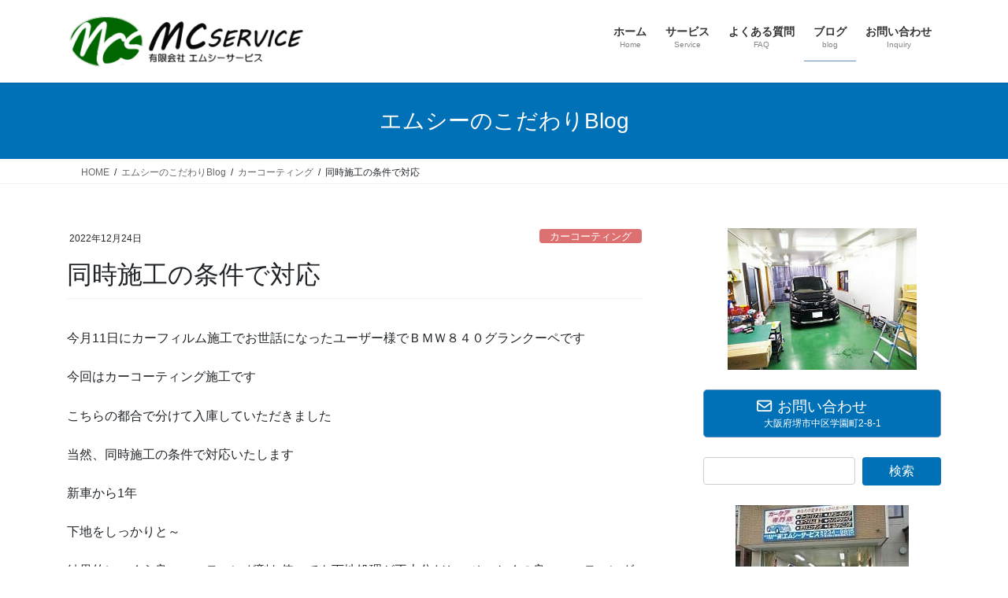

--- FILE ---
content_type: text/html; charset=UTF-8
request_url: https://www.osaka-mc.com/37601.html
body_size: 15831
content:
<!DOCTYPE html>
<html lang="ja">
<head>
<meta charset="utf-8">
<meta http-equiv="X-UA-Compatible" content="IE=edge">
<meta name="viewport" content="width=device-width, initial-scale=1">
<meta name='robots' content='index, follow, max-image-preview:large, max-snippet:-1, max-video-preview:-1' />

	<!-- This site is optimized with the Yoast SEO plugin v26.7 - https://yoast.com/wordpress/plugins/seo/ -->
	<title>同時施工の条件で対応 | 有限会社エムシーサービス</title>
	<link rel="canonical" href="https://www.osaka-mc.com/37601.html" />
	<script type="application/ld+json" class="yoast-schema-graph">{"@context":"https://schema.org","@graph":[{"@type":"Article","@id":"https://www.osaka-mc.com/37601.html#article","isPartOf":{"@id":"https://www.osaka-mc.com/37601.html"},"author":{"name":"渡辺 正美","@id":"https://www.osaka-mc.com/#/schema/person/2dc70214b78d2db98dc602f4a58ee915"},"headline":"同時施工の条件で対応","datePublished":"2022-12-24T07:02:21+00:00","dateModified":"2024-11-14T12:03:00+00:00","mainEntityOfPage":{"@id":"https://www.osaka-mc.com/37601.html"},"wordCount":2,"commentCount":0,"image":{"@id":"https://www.osaka-mc.com/37601.html#primaryimage"},"thumbnailUrl":"https://www.osaka-mc.com/wp-content/uploads/2022/12/04122402.jpg","keywords":["BMW","モデスタBC-D2"],"articleSection":["カーコーティング"],"inLanguage":"ja","potentialAction":[{"@type":"CommentAction","name":"Comment","target":["https://www.osaka-mc.com/37601.html#respond"]}]},{"@type":"WebPage","@id":"https://www.osaka-mc.com/37601.html","url":"https://www.osaka-mc.com/37601.html","name":"同時施工の条件で対応 | 有限会社エムシーサービス","isPartOf":{"@id":"https://www.osaka-mc.com/#website"},"primaryImageOfPage":{"@id":"https://www.osaka-mc.com/37601.html#primaryimage"},"image":{"@id":"https://www.osaka-mc.com/37601.html#primaryimage"},"thumbnailUrl":"https://www.osaka-mc.com/wp-content/uploads/2022/12/04122402.jpg","datePublished":"2022-12-24T07:02:21+00:00","dateModified":"2024-11-14T12:03:00+00:00","author":{"@id":"https://www.osaka-mc.com/#/schema/person/2dc70214b78d2db98dc602f4a58ee915"},"breadcrumb":{"@id":"https://www.osaka-mc.com/37601.html#breadcrumb"},"inLanguage":"ja","potentialAction":[{"@type":"ReadAction","target":["https://www.osaka-mc.com/37601.html"]}]},{"@type":"ImageObject","inLanguage":"ja","@id":"https://www.osaka-mc.com/37601.html#primaryimage","url":"https://www.osaka-mc.com/wp-content/uploads/2022/12/04122402.jpg","contentUrl":"https://www.osaka-mc.com/wp-content/uploads/2022/12/04122402.jpg","width":600,"height":337,"caption":"ガラスコーティング"},{"@type":"BreadcrumbList","@id":"https://www.osaka-mc.com/37601.html#breadcrumb","itemListElement":[{"@type":"ListItem","position":1,"name":"ホーム","item":"https://www.osaka-mc.com/"},{"@type":"ListItem","position":2,"name":"カーコーティング","item":"https://www.osaka-mc.com/category/coating"},{"@type":"ListItem","position":3,"name":"同時施工の条件で対応"}]},{"@type":"WebSite","@id":"https://www.osaka-mc.com/#website","url":"https://www.osaka-mc.com/","name":"大阪のカーケア専門店","description":"カーケア専門店","potentialAction":[{"@type":"SearchAction","target":{"@type":"EntryPoint","urlTemplate":"https://www.osaka-mc.com/?s={search_term_string}"},"query-input":{"@type":"PropertyValueSpecification","valueRequired":true,"valueName":"search_term_string"}}],"inLanguage":"ja"},{"@type":"Person","@id":"https://www.osaka-mc.com/#/schema/person/2dc70214b78d2db98dc602f4a58ee915","name":"渡辺 正美","image":{"@type":"ImageObject","inLanguage":"ja","@id":"https://www.osaka-mc.com/#/schema/person/image/","url":"https://secure.gravatar.com/avatar/3bfd5a2d59b7d4e833123d59a1c9fd6461965c91e01fd66f167fee4ea58992fe?s=96&r=g","contentUrl":"https://secure.gravatar.com/avatar/3bfd5a2d59b7d4e833123d59a1c9fd6461965c91e01fd66f167fee4ea58992fe?s=96&r=g","caption":"渡辺 正美"},"sameAs":["admin"]}]}</script>
	<!-- / Yoast SEO plugin. -->


<link rel='dns-prefetch' href='//www.googletagmanager.com' />
<meta name="description" content="今月11日にカーフィルム施工でお世話になったユーザー様でＢＭＷ８４０グランクーペです今回はカーコーティング施工ですこちらの都合で分けて入庫していただきました当然、同時施工の条件で対応いたします新車から1年下地をしっかりと～結果的にいくら良いコーティング剤を使っても下地処理が不十分だと、せっかくの良いコーティング性能も半減される事になります撥水が心地いいモデスタBC-D2で施工ピカピカですよ＾＾" /><style id='wp-img-auto-sizes-contain-inline-css' type='text/css'>
img:is([sizes=auto i],[sizes^="auto," i]){contain-intrinsic-size:3000px 1500px}
/*# sourceURL=wp-img-auto-sizes-contain-inline-css */
</style>
<link rel='preload' id='vkExUnit_common_style-css-preload' href='https://www.osaka-mc.com/wp-content/plugins/vk-all-in-one-expansion-unit/assets/css/vkExUnit_style.css?ver=9.113.0.1' as='style' onload="this.onload=null;this.rel='stylesheet'"/>
<link rel='stylesheet' id='vkExUnit_common_style-css' href='https://www.osaka-mc.com/wp-content/plugins/vk-all-in-one-expansion-unit/assets/css/vkExUnit_style.css?ver=9.113.0.1' media='print' onload="this.media='all'; this.onload=null;">
<style id='vkExUnit_common_style-inline-css' type='text/css'>
:root {--ver_page_top_button_url:url(https://www.osaka-mc.com/wp-content/plugins/vk-all-in-one-expansion-unit/assets/images/to-top-btn-icon.svg);}@font-face {font-weight: normal;font-style: normal;font-family: "vk_sns";src: url("https://www.osaka-mc.com/wp-content/plugins/vk-all-in-one-expansion-unit/inc/sns/icons/fonts/vk_sns.eot?-bq20cj");src: url("https://www.osaka-mc.com/wp-content/plugins/vk-all-in-one-expansion-unit/inc/sns/icons/fonts/vk_sns.eot?#iefix-bq20cj") format("embedded-opentype"),url("https://www.osaka-mc.com/wp-content/plugins/vk-all-in-one-expansion-unit/inc/sns/icons/fonts/vk_sns.woff?-bq20cj") format("woff"),url("https://www.osaka-mc.com/wp-content/plugins/vk-all-in-one-expansion-unit/inc/sns/icons/fonts/vk_sns.ttf?-bq20cj") format("truetype"),url("https://www.osaka-mc.com/wp-content/plugins/vk-all-in-one-expansion-unit/inc/sns/icons/fonts/vk_sns.svg?-bq20cj#vk_sns") format("svg");}
/*# sourceURL=vkExUnit_common_style-inline-css */
</style>
<style id='wp-block-library-inline-css' type='text/css'>
:root{--wp-block-synced-color:#7a00df;--wp-block-synced-color--rgb:122,0,223;--wp-bound-block-color:var(--wp-block-synced-color);--wp-editor-canvas-background:#ddd;--wp-admin-theme-color:#007cba;--wp-admin-theme-color--rgb:0,124,186;--wp-admin-theme-color-darker-10:#006ba1;--wp-admin-theme-color-darker-10--rgb:0,107,160.5;--wp-admin-theme-color-darker-20:#005a87;--wp-admin-theme-color-darker-20--rgb:0,90,135;--wp-admin-border-width-focus:2px}@media (min-resolution:192dpi){:root{--wp-admin-border-width-focus:1.5px}}.wp-element-button{cursor:pointer}:root .has-very-light-gray-background-color{background-color:#eee}:root .has-very-dark-gray-background-color{background-color:#313131}:root .has-very-light-gray-color{color:#eee}:root .has-very-dark-gray-color{color:#313131}:root .has-vivid-green-cyan-to-vivid-cyan-blue-gradient-background{background:linear-gradient(135deg,#00d084,#0693e3)}:root .has-purple-crush-gradient-background{background:linear-gradient(135deg,#34e2e4,#4721fb 50%,#ab1dfe)}:root .has-hazy-dawn-gradient-background{background:linear-gradient(135deg,#faaca8,#dad0ec)}:root .has-subdued-olive-gradient-background{background:linear-gradient(135deg,#fafae1,#67a671)}:root .has-atomic-cream-gradient-background{background:linear-gradient(135deg,#fdd79a,#004a59)}:root .has-nightshade-gradient-background{background:linear-gradient(135deg,#330968,#31cdcf)}:root .has-midnight-gradient-background{background:linear-gradient(135deg,#020381,#2874fc)}:root{--wp--preset--font-size--normal:16px;--wp--preset--font-size--huge:42px}.has-regular-font-size{font-size:1em}.has-larger-font-size{font-size:2.625em}.has-normal-font-size{font-size:var(--wp--preset--font-size--normal)}.has-huge-font-size{font-size:var(--wp--preset--font-size--huge)}.has-text-align-center{text-align:center}.has-text-align-left{text-align:left}.has-text-align-right{text-align:right}.has-fit-text{white-space:nowrap!important}#end-resizable-editor-section{display:none}.aligncenter{clear:both}.items-justified-left{justify-content:flex-start}.items-justified-center{justify-content:center}.items-justified-right{justify-content:flex-end}.items-justified-space-between{justify-content:space-between}.screen-reader-text{border:0;clip-path:inset(50%);height:1px;margin:-1px;overflow:hidden;padding:0;position:absolute;width:1px;word-wrap:normal!important}.screen-reader-text:focus{background-color:#ddd;clip-path:none;color:#444;display:block;font-size:1em;height:auto;left:5px;line-height:normal;padding:15px 23px 14px;text-decoration:none;top:5px;width:auto;z-index:100000}html :where(.has-border-color){border-style:solid}html :where([style*=border-top-color]){border-top-style:solid}html :where([style*=border-right-color]){border-right-style:solid}html :where([style*=border-bottom-color]){border-bottom-style:solid}html :where([style*=border-left-color]){border-left-style:solid}html :where([style*=border-width]){border-style:solid}html :where([style*=border-top-width]){border-top-style:solid}html :where([style*=border-right-width]){border-right-style:solid}html :where([style*=border-bottom-width]){border-bottom-style:solid}html :where([style*=border-left-width]){border-left-style:solid}html :where(img[class*=wp-image-]){height:auto;max-width:100%}:where(figure){margin:0 0 1em}html :where(.is-position-sticky){--wp-admin--admin-bar--position-offset:var(--wp-admin--admin-bar--height,0px)}@media screen and (max-width:600px){html :where(.is-position-sticky){--wp-admin--admin-bar--position-offset:0px}}

/*# sourceURL=wp-block-library-inline-css */
</style><style id='wp-block-image-inline-css' type='text/css'>
.wp-block-image>a,.wp-block-image>figure>a{display:inline-block}.wp-block-image img{box-sizing:border-box;height:auto;max-width:100%;vertical-align:bottom}@media not (prefers-reduced-motion){.wp-block-image img.hide{visibility:hidden}.wp-block-image img.show{animation:show-content-image .4s}}.wp-block-image[style*=border-radius] img,.wp-block-image[style*=border-radius]>a{border-radius:inherit}.wp-block-image.has-custom-border img{box-sizing:border-box}.wp-block-image.aligncenter{text-align:center}.wp-block-image.alignfull>a,.wp-block-image.alignwide>a{width:100%}.wp-block-image.alignfull img,.wp-block-image.alignwide img{height:auto;width:100%}.wp-block-image .aligncenter,.wp-block-image .alignleft,.wp-block-image .alignright,.wp-block-image.aligncenter,.wp-block-image.alignleft,.wp-block-image.alignright{display:table}.wp-block-image .aligncenter>figcaption,.wp-block-image .alignleft>figcaption,.wp-block-image .alignright>figcaption,.wp-block-image.aligncenter>figcaption,.wp-block-image.alignleft>figcaption,.wp-block-image.alignright>figcaption{caption-side:bottom;display:table-caption}.wp-block-image .alignleft{float:left;margin:.5em 1em .5em 0}.wp-block-image .alignright{float:right;margin:.5em 0 .5em 1em}.wp-block-image .aligncenter{margin-left:auto;margin-right:auto}.wp-block-image :where(figcaption){margin-bottom:1em;margin-top:.5em}.wp-block-image.is-style-circle-mask img{border-radius:9999px}@supports ((-webkit-mask-image:none) or (mask-image:none)) or (-webkit-mask-image:none){.wp-block-image.is-style-circle-mask img{border-radius:0;-webkit-mask-image:url('data:image/svg+xml;utf8,<svg viewBox="0 0 100 100" xmlns="http://www.w3.org/2000/svg"><circle cx="50" cy="50" r="50"/></svg>');mask-image:url('data:image/svg+xml;utf8,<svg viewBox="0 0 100 100" xmlns="http://www.w3.org/2000/svg"><circle cx="50" cy="50" r="50"/></svg>');mask-mode:alpha;-webkit-mask-position:center;mask-position:center;-webkit-mask-repeat:no-repeat;mask-repeat:no-repeat;-webkit-mask-size:contain;mask-size:contain}}:root :where(.wp-block-image.is-style-rounded img,.wp-block-image .is-style-rounded img){border-radius:9999px}.wp-block-image figure{margin:0}.wp-lightbox-container{display:flex;flex-direction:column;position:relative}.wp-lightbox-container img{cursor:zoom-in}.wp-lightbox-container img:hover+button{opacity:1}.wp-lightbox-container button{align-items:center;backdrop-filter:blur(16px) saturate(180%);background-color:#5a5a5a40;border:none;border-radius:4px;cursor:zoom-in;display:flex;height:20px;justify-content:center;opacity:0;padding:0;position:absolute;right:16px;text-align:center;top:16px;width:20px;z-index:100}@media not (prefers-reduced-motion){.wp-lightbox-container button{transition:opacity .2s ease}}.wp-lightbox-container button:focus-visible{outline:3px auto #5a5a5a40;outline:3px auto -webkit-focus-ring-color;outline-offset:3px}.wp-lightbox-container button:hover{cursor:pointer;opacity:1}.wp-lightbox-container button:focus{opacity:1}.wp-lightbox-container button:focus,.wp-lightbox-container button:hover,.wp-lightbox-container button:not(:hover):not(:active):not(.has-background){background-color:#5a5a5a40;border:none}.wp-lightbox-overlay{box-sizing:border-box;cursor:zoom-out;height:100vh;left:0;overflow:hidden;position:fixed;top:0;visibility:hidden;width:100%;z-index:100000}.wp-lightbox-overlay .close-button{align-items:center;cursor:pointer;display:flex;justify-content:center;min-height:40px;min-width:40px;padding:0;position:absolute;right:calc(env(safe-area-inset-right) + 16px);top:calc(env(safe-area-inset-top) + 16px);z-index:5000000}.wp-lightbox-overlay .close-button:focus,.wp-lightbox-overlay .close-button:hover,.wp-lightbox-overlay .close-button:not(:hover):not(:active):not(.has-background){background:none;border:none}.wp-lightbox-overlay .lightbox-image-container{height:var(--wp--lightbox-container-height);left:50%;overflow:hidden;position:absolute;top:50%;transform:translate(-50%,-50%);transform-origin:top left;width:var(--wp--lightbox-container-width);z-index:9999999999}.wp-lightbox-overlay .wp-block-image{align-items:center;box-sizing:border-box;display:flex;height:100%;justify-content:center;margin:0;position:relative;transform-origin:0 0;width:100%;z-index:3000000}.wp-lightbox-overlay .wp-block-image img{height:var(--wp--lightbox-image-height);min-height:var(--wp--lightbox-image-height);min-width:var(--wp--lightbox-image-width);width:var(--wp--lightbox-image-width)}.wp-lightbox-overlay .wp-block-image figcaption{display:none}.wp-lightbox-overlay button{background:none;border:none}.wp-lightbox-overlay .scrim{background-color:#fff;height:100%;opacity:.9;position:absolute;width:100%;z-index:2000000}.wp-lightbox-overlay.active{visibility:visible}@media not (prefers-reduced-motion){.wp-lightbox-overlay.active{animation:turn-on-visibility .25s both}.wp-lightbox-overlay.active img{animation:turn-on-visibility .35s both}.wp-lightbox-overlay.show-closing-animation:not(.active){animation:turn-off-visibility .35s both}.wp-lightbox-overlay.show-closing-animation:not(.active) img{animation:turn-off-visibility .25s both}.wp-lightbox-overlay.zoom.active{animation:none;opacity:1;visibility:visible}.wp-lightbox-overlay.zoom.active .lightbox-image-container{animation:lightbox-zoom-in .4s}.wp-lightbox-overlay.zoom.active .lightbox-image-container img{animation:none}.wp-lightbox-overlay.zoom.active .scrim{animation:turn-on-visibility .4s forwards}.wp-lightbox-overlay.zoom.show-closing-animation:not(.active){animation:none}.wp-lightbox-overlay.zoom.show-closing-animation:not(.active) .lightbox-image-container{animation:lightbox-zoom-out .4s}.wp-lightbox-overlay.zoom.show-closing-animation:not(.active) .lightbox-image-container img{animation:none}.wp-lightbox-overlay.zoom.show-closing-animation:not(.active) .scrim{animation:turn-off-visibility .4s forwards}}@keyframes show-content-image{0%{visibility:hidden}99%{visibility:hidden}to{visibility:visible}}@keyframes turn-on-visibility{0%{opacity:0}to{opacity:1}}@keyframes turn-off-visibility{0%{opacity:1;visibility:visible}99%{opacity:0;visibility:visible}to{opacity:0;visibility:hidden}}@keyframes lightbox-zoom-in{0%{transform:translate(calc((-100vw + var(--wp--lightbox-scrollbar-width))/2 + var(--wp--lightbox-initial-left-position)),calc(-50vh + var(--wp--lightbox-initial-top-position))) scale(var(--wp--lightbox-scale))}to{transform:translate(-50%,-50%) scale(1)}}@keyframes lightbox-zoom-out{0%{transform:translate(-50%,-50%) scale(1);visibility:visible}99%{visibility:visible}to{transform:translate(calc((-100vw + var(--wp--lightbox-scrollbar-width))/2 + var(--wp--lightbox-initial-left-position)),calc(-50vh + var(--wp--lightbox-initial-top-position))) scale(var(--wp--lightbox-scale));visibility:hidden}}
/*# sourceURL=https://www.osaka-mc.com/wp-includes/blocks/image/style.min.css */
</style>
<style id='global-styles-inline-css' type='text/css'>
:root{--wp--preset--aspect-ratio--square: 1;--wp--preset--aspect-ratio--4-3: 4/3;--wp--preset--aspect-ratio--3-4: 3/4;--wp--preset--aspect-ratio--3-2: 3/2;--wp--preset--aspect-ratio--2-3: 2/3;--wp--preset--aspect-ratio--16-9: 16/9;--wp--preset--aspect-ratio--9-16: 9/16;--wp--preset--color--black: #000000;--wp--preset--color--cyan-bluish-gray: #abb8c3;--wp--preset--color--white: #ffffff;--wp--preset--color--pale-pink: #f78da7;--wp--preset--color--vivid-red: #cf2e2e;--wp--preset--color--luminous-vivid-orange: #ff6900;--wp--preset--color--luminous-vivid-amber: #fcb900;--wp--preset--color--light-green-cyan: #7bdcb5;--wp--preset--color--vivid-green-cyan: #00d084;--wp--preset--color--pale-cyan-blue: #8ed1fc;--wp--preset--color--vivid-cyan-blue: #0693e3;--wp--preset--color--vivid-purple: #9b51e0;--wp--preset--gradient--vivid-cyan-blue-to-vivid-purple: linear-gradient(135deg,rgb(6,147,227) 0%,rgb(155,81,224) 100%);--wp--preset--gradient--light-green-cyan-to-vivid-green-cyan: linear-gradient(135deg,rgb(122,220,180) 0%,rgb(0,208,130) 100%);--wp--preset--gradient--luminous-vivid-amber-to-luminous-vivid-orange: linear-gradient(135deg,rgb(252,185,0) 0%,rgb(255,105,0) 100%);--wp--preset--gradient--luminous-vivid-orange-to-vivid-red: linear-gradient(135deg,rgb(255,105,0) 0%,rgb(207,46,46) 100%);--wp--preset--gradient--very-light-gray-to-cyan-bluish-gray: linear-gradient(135deg,rgb(238,238,238) 0%,rgb(169,184,195) 100%);--wp--preset--gradient--cool-to-warm-spectrum: linear-gradient(135deg,rgb(74,234,220) 0%,rgb(151,120,209) 20%,rgb(207,42,186) 40%,rgb(238,44,130) 60%,rgb(251,105,98) 80%,rgb(254,248,76) 100%);--wp--preset--gradient--blush-light-purple: linear-gradient(135deg,rgb(255,206,236) 0%,rgb(152,150,240) 100%);--wp--preset--gradient--blush-bordeaux: linear-gradient(135deg,rgb(254,205,165) 0%,rgb(254,45,45) 50%,rgb(107,0,62) 100%);--wp--preset--gradient--luminous-dusk: linear-gradient(135deg,rgb(255,203,112) 0%,rgb(199,81,192) 50%,rgb(65,88,208) 100%);--wp--preset--gradient--pale-ocean: linear-gradient(135deg,rgb(255,245,203) 0%,rgb(182,227,212) 50%,rgb(51,167,181) 100%);--wp--preset--gradient--electric-grass: linear-gradient(135deg,rgb(202,248,128) 0%,rgb(113,206,126) 100%);--wp--preset--gradient--midnight: linear-gradient(135deg,rgb(2,3,129) 0%,rgb(40,116,252) 100%);--wp--preset--font-size--small: 13px;--wp--preset--font-size--medium: 20px;--wp--preset--font-size--large: 36px;--wp--preset--font-size--x-large: 42px;--wp--preset--spacing--20: 0.44rem;--wp--preset--spacing--30: 0.67rem;--wp--preset--spacing--40: 1rem;--wp--preset--spacing--50: 1.5rem;--wp--preset--spacing--60: 2.25rem;--wp--preset--spacing--70: 3.38rem;--wp--preset--spacing--80: 5.06rem;--wp--preset--shadow--natural: 6px 6px 9px rgba(0, 0, 0, 0.2);--wp--preset--shadow--deep: 12px 12px 50px rgba(0, 0, 0, 0.4);--wp--preset--shadow--sharp: 6px 6px 0px rgba(0, 0, 0, 0.2);--wp--preset--shadow--outlined: 6px 6px 0px -3px rgb(255, 255, 255), 6px 6px rgb(0, 0, 0);--wp--preset--shadow--crisp: 6px 6px 0px rgb(0, 0, 0);}:where(.is-layout-flex){gap: 0.5em;}:where(.is-layout-grid){gap: 0.5em;}body .is-layout-flex{display: flex;}.is-layout-flex{flex-wrap: wrap;align-items: center;}.is-layout-flex > :is(*, div){margin: 0;}body .is-layout-grid{display: grid;}.is-layout-grid > :is(*, div){margin: 0;}:where(.wp-block-columns.is-layout-flex){gap: 2em;}:where(.wp-block-columns.is-layout-grid){gap: 2em;}:where(.wp-block-post-template.is-layout-flex){gap: 1.25em;}:where(.wp-block-post-template.is-layout-grid){gap: 1.25em;}.has-black-color{color: var(--wp--preset--color--black) !important;}.has-cyan-bluish-gray-color{color: var(--wp--preset--color--cyan-bluish-gray) !important;}.has-white-color{color: var(--wp--preset--color--white) !important;}.has-pale-pink-color{color: var(--wp--preset--color--pale-pink) !important;}.has-vivid-red-color{color: var(--wp--preset--color--vivid-red) !important;}.has-luminous-vivid-orange-color{color: var(--wp--preset--color--luminous-vivid-orange) !important;}.has-luminous-vivid-amber-color{color: var(--wp--preset--color--luminous-vivid-amber) !important;}.has-light-green-cyan-color{color: var(--wp--preset--color--light-green-cyan) !important;}.has-vivid-green-cyan-color{color: var(--wp--preset--color--vivid-green-cyan) !important;}.has-pale-cyan-blue-color{color: var(--wp--preset--color--pale-cyan-blue) !important;}.has-vivid-cyan-blue-color{color: var(--wp--preset--color--vivid-cyan-blue) !important;}.has-vivid-purple-color{color: var(--wp--preset--color--vivid-purple) !important;}.has-black-background-color{background-color: var(--wp--preset--color--black) !important;}.has-cyan-bluish-gray-background-color{background-color: var(--wp--preset--color--cyan-bluish-gray) !important;}.has-white-background-color{background-color: var(--wp--preset--color--white) !important;}.has-pale-pink-background-color{background-color: var(--wp--preset--color--pale-pink) !important;}.has-vivid-red-background-color{background-color: var(--wp--preset--color--vivid-red) !important;}.has-luminous-vivid-orange-background-color{background-color: var(--wp--preset--color--luminous-vivid-orange) !important;}.has-luminous-vivid-amber-background-color{background-color: var(--wp--preset--color--luminous-vivid-amber) !important;}.has-light-green-cyan-background-color{background-color: var(--wp--preset--color--light-green-cyan) !important;}.has-vivid-green-cyan-background-color{background-color: var(--wp--preset--color--vivid-green-cyan) !important;}.has-pale-cyan-blue-background-color{background-color: var(--wp--preset--color--pale-cyan-blue) !important;}.has-vivid-cyan-blue-background-color{background-color: var(--wp--preset--color--vivid-cyan-blue) !important;}.has-vivid-purple-background-color{background-color: var(--wp--preset--color--vivid-purple) !important;}.has-black-border-color{border-color: var(--wp--preset--color--black) !important;}.has-cyan-bluish-gray-border-color{border-color: var(--wp--preset--color--cyan-bluish-gray) !important;}.has-white-border-color{border-color: var(--wp--preset--color--white) !important;}.has-pale-pink-border-color{border-color: var(--wp--preset--color--pale-pink) !important;}.has-vivid-red-border-color{border-color: var(--wp--preset--color--vivid-red) !important;}.has-luminous-vivid-orange-border-color{border-color: var(--wp--preset--color--luminous-vivid-orange) !important;}.has-luminous-vivid-amber-border-color{border-color: var(--wp--preset--color--luminous-vivid-amber) !important;}.has-light-green-cyan-border-color{border-color: var(--wp--preset--color--light-green-cyan) !important;}.has-vivid-green-cyan-border-color{border-color: var(--wp--preset--color--vivid-green-cyan) !important;}.has-pale-cyan-blue-border-color{border-color: var(--wp--preset--color--pale-cyan-blue) !important;}.has-vivid-cyan-blue-border-color{border-color: var(--wp--preset--color--vivid-cyan-blue) !important;}.has-vivid-purple-border-color{border-color: var(--wp--preset--color--vivid-purple) !important;}.has-vivid-cyan-blue-to-vivid-purple-gradient-background{background: var(--wp--preset--gradient--vivid-cyan-blue-to-vivid-purple) !important;}.has-light-green-cyan-to-vivid-green-cyan-gradient-background{background: var(--wp--preset--gradient--light-green-cyan-to-vivid-green-cyan) !important;}.has-luminous-vivid-amber-to-luminous-vivid-orange-gradient-background{background: var(--wp--preset--gradient--luminous-vivid-amber-to-luminous-vivid-orange) !important;}.has-luminous-vivid-orange-to-vivid-red-gradient-background{background: var(--wp--preset--gradient--luminous-vivid-orange-to-vivid-red) !important;}.has-very-light-gray-to-cyan-bluish-gray-gradient-background{background: var(--wp--preset--gradient--very-light-gray-to-cyan-bluish-gray) !important;}.has-cool-to-warm-spectrum-gradient-background{background: var(--wp--preset--gradient--cool-to-warm-spectrum) !important;}.has-blush-light-purple-gradient-background{background: var(--wp--preset--gradient--blush-light-purple) !important;}.has-blush-bordeaux-gradient-background{background: var(--wp--preset--gradient--blush-bordeaux) !important;}.has-luminous-dusk-gradient-background{background: var(--wp--preset--gradient--luminous-dusk) !important;}.has-pale-ocean-gradient-background{background: var(--wp--preset--gradient--pale-ocean) !important;}.has-electric-grass-gradient-background{background: var(--wp--preset--gradient--electric-grass) !important;}.has-midnight-gradient-background{background: var(--wp--preset--gradient--midnight) !important;}.has-small-font-size{font-size: var(--wp--preset--font-size--small) !important;}.has-medium-font-size{font-size: var(--wp--preset--font-size--medium) !important;}.has-large-font-size{font-size: var(--wp--preset--font-size--large) !important;}.has-x-large-font-size{font-size: var(--wp--preset--font-size--x-large) !important;}
/*# sourceURL=global-styles-inline-css */
</style>

<style id='classic-theme-styles-inline-css' type='text/css'>
/*! This file is auto-generated */
.wp-block-button__link{color:#fff;background-color:#32373c;border-radius:9999px;box-shadow:none;text-decoration:none;padding:calc(.667em + 2px) calc(1.333em + 2px);font-size:1.125em}.wp-block-file__button{background:#32373c;color:#fff;text-decoration:none}
/*# sourceURL=/wp-includes/css/classic-themes.min.css */
</style>
<link rel='preload' id='wpsm_ac-font-awesome-front-css-preload' href='https://www.osaka-mc.com/wp-content/plugins/responsive-accordion-and-collapse/css/font-awesome/css/font-awesome.min.css?ver=6.9' as='style' onload="this.onload=null;this.rel='stylesheet'"/>
<link rel='stylesheet' id='wpsm_ac-font-awesome-front-css' href='https://www.osaka-mc.com/wp-content/plugins/responsive-accordion-and-collapse/css/font-awesome/css/font-awesome.min.css?ver=6.9' media='print' onload="this.media='all'; this.onload=null;">
<link rel='preload' id='wpsm_ac_bootstrap-front-css-preload' href='https://www.osaka-mc.com/wp-content/plugins/responsive-accordion-and-collapse/css/bootstrap-front.css?ver=6.9' as='style' onload="this.onload=null;this.rel='stylesheet'"/>
<link rel='stylesheet' id='wpsm_ac_bootstrap-front-css' href='https://www.osaka-mc.com/wp-content/plugins/responsive-accordion-and-collapse/css/bootstrap-front.css?ver=6.9' media='print' onload="this.media='all'; this.onload=null;">
<link rel='preload' id='tcd-maps-css-preload' href='https://www.osaka-mc.com/wp-content/plugins/tcd-google-maps/admin.css?ver=6.9' as='style' onload="this.onload=null;this.rel='stylesheet'"/>
<link rel='stylesheet' id='tcd-maps-css' href='https://www.osaka-mc.com/wp-content/plugins/tcd-google-maps/admin.css?ver=6.9' media='print' onload="this.media='all'; this.onload=null;">
<link rel='stylesheet' id='bootstrap-4-style-css' href='https://www.osaka-mc.com/wp-content/themes/lightning/_g2/library/bootstrap-4/css/bootstrap.min.css?ver=4.5.0' type='text/css' media='all' />
<link rel='stylesheet' id='lightning-common-style-css' href='https://www.osaka-mc.com/wp-content/themes/lightning/_g2/assets/css/common.css?ver=15.33.1' type='text/css' media='all' />
<style id='lightning-common-style-inline-css' type='text/css'>
/* vk-mobile-nav */:root {--vk-mobile-nav-menu-btn-bg-src: url("https://www.osaka-mc.com/wp-content/themes/lightning/_g2/inc/vk-mobile-nav/package/images/vk-menu-btn-black.svg");--vk-mobile-nav-menu-btn-close-bg-src: url("https://www.osaka-mc.com/wp-content/themes/lightning/_g2/inc/vk-mobile-nav/package/images/vk-menu-close-black.svg");--vk-menu-acc-icon-open-black-bg-src: url("https://www.osaka-mc.com/wp-content/themes/lightning/_g2/inc/vk-mobile-nav/package/images/vk-menu-acc-icon-open-black.svg");--vk-menu-acc-icon-open-white-bg-src: url("https://www.osaka-mc.com/wp-content/themes/lightning/_g2/inc/vk-mobile-nav/package/images/vk-menu-acc-icon-open-white.svg");--vk-menu-acc-icon-close-black-bg-src: url("https://www.osaka-mc.com/wp-content/themes/lightning/_g2/inc/vk-mobile-nav/package/images/vk-menu-close-black.svg");--vk-menu-acc-icon-close-white-bg-src: url("https://www.osaka-mc.com/wp-content/themes/lightning/_g2/inc/vk-mobile-nav/package/images/vk-menu-close-white.svg");}
/*# sourceURL=lightning-common-style-inline-css */
</style>
<link rel='stylesheet' id='lightning-design-style-css' href='https://www.osaka-mc.com/wp-content/themes/lightning/_g2/design-skin/origin2/css/style.css?ver=15.33.1' type='text/css' media='all' />
<style id='lightning-design-style-inline-css' type='text/css'>
:root {--color-key:#0071b7;--wp--preset--color--vk-color-primary:#0071b7;--color-key-dark:#6391bf;}
/* ltg common custom */:root {--vk-menu-acc-btn-border-color:#333;--vk-color-primary:#0071b7;--vk-color-primary-dark:#6391bf;--vk-color-primary-vivid:#007cc9;--color-key:#0071b7;--wp--preset--color--vk-color-primary:#0071b7;--color-key-dark:#6391bf;}.veu_color_txt_key { color:#6391bf ; }.veu_color_bg_key { background-color:#6391bf ; }.veu_color_border_key { border-color:#6391bf ; }.btn-default { border-color:#0071b7;color:#0071b7;}.btn-default:focus,.btn-default:hover { border-color:#0071b7;background-color: #0071b7; }.wp-block-search__button,.btn-primary { background-color:#0071b7;border-color:#6391bf; }.wp-block-search__button:focus,.wp-block-search__button:hover,.btn-primary:not(:disabled):not(.disabled):active,.btn-primary:focus,.btn-primary:hover { background-color:#6391bf;border-color:#0071b7; }.btn-outline-primary { color : #0071b7 ; border-color:#0071b7; }.btn-outline-primary:not(:disabled):not(.disabled):active,.btn-outline-primary:focus,.btn-outline-primary:hover { color : #fff; background-color:#0071b7;border-color:#6391bf; }a { color:#0166bf; }a:hover { color:#5b8dbf; }/* sidebar child menu display */.localNav ul ul.children{ display:none; }.localNav ul li.current_page_ancestor ul.children,.localNav ul li.current_page_item ul.children,.localNav ul li.current-cat ul.children{ display:block; }/* ExUnit widget ( child page list widget and so on ) */.localNavi ul.children{ display:none; }.localNavi li.current_page_ancestor ul.children,.localNavi li.current_page_item ul.children,.localNavi li.current-cat ul.children{ display:block; }
.tagcloud a:before { font-family: "Font Awesome 7 Free";content: "\f02b";font-weight: bold; }
.siteContent_after.sectionBox{padding:0;}
.media .media-body .media-heading a:hover { color:#0071b7; }@media (min-width: 768px){.gMenu > li:before,.gMenu > li.menu-item-has-children::after { border-bottom-color:#6391bf }.gMenu li li { background-color:#6391bf }.gMenu li li a:hover { background-color:#0071b7; }} /* @media (min-width: 768px) */.page-header { background-color:#0071b7; }h2,.mainSection-title { border-top-color:#0071b7; }h3:after,.subSection-title:after { border-bottom-color:#0071b7; }ul.page-numbers li span.page-numbers.current,.page-link dl .post-page-numbers.current { background-color:#0071b7; }.pager li > a { border-color:#0071b7;color:#0071b7;}.pager li > a:hover { background-color:#0071b7;color:#fff;}.siteFooter { border-top-color:#0071b7; }dt { border-left-color:#0071b7; }:root {--g_nav_main_acc_icon_open_url:url(https://www.osaka-mc.com/wp-content/themes/lightning/_g2/inc/vk-mobile-nav/package/images/vk-menu-acc-icon-open-black.svg);--g_nav_main_acc_icon_close_url: url(https://www.osaka-mc.com/wp-content/themes/lightning/_g2/inc/vk-mobile-nav/package/images/vk-menu-close-black.svg);--g_nav_sub_acc_icon_open_url: url(https://www.osaka-mc.com/wp-content/themes/lightning/_g2/inc/vk-mobile-nav/package/images/vk-menu-acc-icon-open-white.svg);--g_nav_sub_acc_icon_close_url: url(https://www.osaka-mc.com/wp-content/themes/lightning/_g2/inc/vk-mobile-nav/package/images/vk-menu-close-white.svg);}
/*# sourceURL=lightning-design-style-inline-css */
</style>
<link rel='preload' id='lightning-theme-style-css-preload' href='https://www.osaka-mc.com/wp-content/themes/lightning_child/style.css?ver=15.33.1' as='style' onload="this.onload=null;this.rel='stylesheet'"/>
<link rel='stylesheet' id='lightning-theme-style-css' href='https://www.osaka-mc.com/wp-content/themes/lightning_child/style.css?ver=15.33.1' media='print' onload="this.media='all'; this.onload=null;">
<link rel='preload' id='vk-font-awesome-css-preload' href='https://www.osaka-mc.com/wp-content/themes/lightning/vendor/vektor-inc/font-awesome-versions/src/font-awesome/css/all.min.css?ver=7.1.0' as='style' onload="this.onload=null;this.rel='stylesheet'"/>
<link rel='stylesheet' id='vk-font-awesome-css' href='https://www.osaka-mc.com/wp-content/themes/lightning/vendor/vektor-inc/font-awesome-versions/src/font-awesome/css/all.min.css?ver=7.1.0' media='print' onload="this.media='all'; this.onload=null;">
<link rel='preload' id='tablepress-default-css-preload' href='https://www.osaka-mc.com/wp-content/tablepress-combined.min.css?ver=86' as='style' onload="this.onload=null;this.rel='stylesheet'"/>
<link rel='stylesheet' id='tablepress-default-css' href='https://www.osaka-mc.com/wp-content/tablepress-combined.min.css?ver=86' media='print' onload="this.media='all'; this.onload=null;">
<meta name="generator" content="Site Kit by Google 1.170.0" /><style id="lightning-color-custom-for-plugins" type="text/css">/* ltg theme common */.color_key_bg,.color_key_bg_hover:hover{background-color: #0071b7;}.color_key_txt,.color_key_txt_hover:hover{color: #0071b7;}.color_key_border,.color_key_border_hover:hover{border-color: #0071b7;}.color_key_dark_bg,.color_key_dark_bg_hover:hover{background-color: #6391bf;}.color_key_dark_txt,.color_key_dark_txt_hover:hover{color: #6391bf;}.color_key_dark_border,.color_key_dark_border_hover:hover{border-color: #6391bf;}</style><style type="text/css" id="custom-background-css">
body.custom-background { background-color: #ffffff; }
</style>
	<link rel="icon" href="https://www.osaka-mc.com/wp-content/uploads/2017/10/cropped-favicon-2-1.png" sizes="32x32" />
<link rel="icon" href="https://www.osaka-mc.com/wp-content/uploads/2017/10/cropped-favicon-2-1.png" sizes="192x192" />
<link rel="apple-touch-icon" href="https://www.osaka-mc.com/wp-content/uploads/2017/10/cropped-favicon-2-1.png" />
<meta name="msapplication-TileImage" content="https://www.osaka-mc.com/wp-content/uploads/2017/10/cropped-favicon-2-1.png" />
		<style type="text/css">/* VK CSS Customize */footer .copySection p:nth-child(2){display:none !important;}.navbar-brand img{max-height:none !important;}/* End VK CSS Customize */</style>
			
</head>
<body class="wp-singular post-template-default single single-post postid-37601 single-format-standard custom-background wp-theme-lightning wp-child-theme-lightning_child fa_v7_css post-name-37601 category-coating tag-bmw tag-%e3%83%a2%e3%83%87%e3%82%b9%e3%82%bfbc-d2 post-type-post bootstrap4 device-pc">
<a class="skip-link screen-reader-text" href="#main">コンテンツへスキップ</a>
<a class="skip-link screen-reader-text" href="#vk-mobile-nav">ナビゲーションに移動</a>
<header class="siteHeader">
		<div class="container siteHeadContainer">
		<div class="navbar-header">
						<p class="navbar-brand siteHeader_logo">
			<a href="https://www.osaka-mc.com/">
				<span><img src="https://www.osaka-mc.com/wp-content/uploads/2024/12/image110-e1733484242342.png" alt="有限会社エムシーサービス" /></span>
			</a>
			</p>
					</div>

					<div id="gMenu_outer" class="gMenu_outer">
				<nav class="menu-%e3%83%a1%e3%82%a4%e3%83%b3%e3%83%a1%e3%83%8b%e3%83%a5%e3%83%bc-container"><ul id="menu-%e3%83%a1%e3%82%a4%e3%83%b3%e3%83%a1%e3%83%8b%e3%83%a5%e3%83%bc" class="menu gMenu vk-menu-acc"><li id="menu-item-31" class="menu-item menu-item-type-custom menu-item-object-custom menu-item-home"><a href="https://www.osaka-mc.com/"><strong class="gMenu_name">ホーム</strong><span class="gMenu_description">Home</span></a></li>
<li id="menu-item-28" class="menu-item menu-item-type-post_type menu-item-object-page menu-item-has-children"><a href="https://www.osaka-mc.com/service"><strong class="gMenu_name">サービス</strong><span class="gMenu_description">Service</span></a>
<ul class="sub-menu">
	<li id="menu-item-9841" class="menu-item menu-item-type-post_type menu-item-object-page menu-item-has-children"><a href="https://www.osaka-mc.com/service/coating">カーコーティング</a>
	<ul class="sub-menu">
		<li id="menu-item-38297" class="menu-item menu-item-type-post_type menu-item-object-page"><a href="https://www.osaka-mc.com/service/coating">カーコーティング</a></li>
		<li id="menu-item-20171" class="menu-item menu-item-type-post_type menu-item-object-page"><a href="https://www.osaka-mc.com/service/coating/modesta">モデスタ</a></li>
		<li id="menu-item-20174" class="menu-item menu-item-type-post_type menu-item-object-page"><a href="https://www.osaka-mc.com/service/coating/top_002">ＡＰＣ Type-Gガラスコート</a></li>
		<li id="menu-item-20173" class="menu-item menu-item-type-post_type menu-item-object-page"><a href="https://www.osaka-mc.com/service/coating/dance">PLASS DANCE</a></li>
		<li id="menu-item-39107" class="menu-item menu-item-type-post_type menu-item-object-page"><a href="https://www.osaka-mc.com/service/coating/plass">PLASSコーティング</a></li>
		<li id="menu-item-35501" class="menu-item menu-item-type-post_type menu-item-object-page"><a href="https://www.osaka-mc.com/service/coating/polish">ボディポリッシュ</a></li>
		<li id="menu-item-20170" class="menu-item menu-item-type-post_type menu-item-object-page"><a href="https://www.osaka-mc.com/service/coating/ho">ホイールコーティング</a></li>
	</ul>
</li>
	<li id="menu-item-9840" class="menu-item menu-item-type-post_type menu-item-object-page menu-item-has-children"><a href="https://www.osaka-mc.com/service/film_001">カーフィルム</a>
	<ul class="sub-menu">
		<li id="menu-item-19931" class="menu-item menu-item-type-post_type menu-item-object-page"><a href="https://www.osaka-mc.com/service/film_001">カーフィルム</a></li>
		<li id="menu-item-19930" class="menu-item menu-item-type-post_type menu-item-object-page"><a href="https://www.osaka-mc.com/service/film_001/protection">プロテクションフィルム</a></li>
	</ul>
</li>
	<li id="menu-item-9839" class="menu-item menu-item-type-post_type menu-item-object-page"><a href="https://www.osaka-mc.com/service/repair">ウインドリペア</a></li>
	<li id="menu-item-10018" class="menu-item menu-item-type-post_type menu-item-object-page"><a href="https://www.osaka-mc.com/service/repellency">ガラス撥水加工</a></li>
</ul>
</li>
<li id="menu-item-31246" class="menu-item menu-item-type-post_type menu-item-object-page"><a href="https://www.osaka-mc.com/question"><strong class="gMenu_name">よくある質問</strong><span class="gMenu_description">FAQ</span></a></li>
<li id="menu-item-18737" class="menu-item menu-item-type-post_type menu-item-object-page current_page_parent current-menu-ancestor"><a href="https://www.osaka-mc.com/blog"><strong class="gMenu_name">ブログ</strong><span class="gMenu_description">blog</span></a></li>
<li id="menu-item-32824" class="menu-item menu-item-type-post_type menu-item-object-page"><a href="https://www.osaka-mc.com/toi"><strong class="gMenu_name">お問い合わせ</strong><span class="gMenu_description">Inquiry</span></a></li>
</ul></nav>			</div>
			</div>
	</header>

<div class="section page-header"><div class="container"><div class="row"><div class="col-md-12">
<div class="page-header_pageTitle">
エムシーのこだわりBlog</div>
</div></div></div></div><!-- [ /.page-header ] -->


<!-- [ .breadSection ] --><div class="section breadSection"><div class="container"><div class="row"><ol class="breadcrumb" itemscope itemtype="https://schema.org/BreadcrumbList"><li id="panHome" itemprop="itemListElement" itemscope itemtype="http://schema.org/ListItem"><a itemprop="item" href="https://www.osaka-mc.com/"><span itemprop="name"><i class="fa-solid fa-house"></i> HOME</span></a><meta itemprop="position" content="1" /></li><li itemprop="itemListElement" itemscope itemtype="http://schema.org/ListItem"><a itemprop="item" href="https://www.osaka-mc.com/blog"><span itemprop="name">エムシーのこだわりBlog</span></a><meta itemprop="position" content="2" /></li><li itemprop="itemListElement" itemscope itemtype="http://schema.org/ListItem"><a itemprop="item" href="https://www.osaka-mc.com/category/coating"><span itemprop="name">カーコーティング</span></a><meta itemprop="position" content="3" /></li><li><span>同時施工の条件で対応</span><meta itemprop="position" content="4" /></li></ol></div></div></div><!-- [ /.breadSection ] -->

<div class="section siteContent">
<div class="container">
<div class="row">

	<div class="col mainSection mainSection-col-two baseSection vk_posts-mainSection" id="main" role="main">
				<article id="post-37601" class="entry entry-full post-37601 post type-post status-publish format-standard has-post-thumbnail category-coating tag-bmw tag-bc-d2">

	
	
		<header class="entry-header">
			<div class="entry-meta">


<span class="published entry-meta_items">2022年12月24日</span>

<span class="entry-meta_items entry-meta_updated entry-meta_hidden">/ 最終更新日時 : <span class="updated">2024年11月14日</span></span>


	
	<span class="vcard author entry-meta_items entry-meta_items_author entry-meta_hidden"><span class="fn">渡辺 正美</span></span>



<span class="entry-meta_items entry-meta_items_term"><a href="https://www.osaka-mc.com/category/coating" class="btn btn-xs btn-primary entry-meta_items_term_button" style="background-color:#dd7171;border:none;">カーコーティング</a></span>
</div>
				<h1 class="entry-title">
											同時施工の条件で対応									</h1>
		</header>

	
	
	<div class="entry-body">
				<p>今月11日にカーフィルム施工でお世話になったユーザー様でＢＭＷ８４０グランクーペです</p>
<p>今回はカーコーティング施工です</p>
<p>こちらの都合で分けて入庫していただきました</p>
<p>当然、同時施工の条件で対応いたします</p>
<p>新車から1年</p>
<p>下地をしっかりと～</p>
<p>結果的にいくら良いコーティング剤を使っても下地処理が不十分だと、せっかくの良いコーティング性能も半減される事になります</p>
<p>撥水が心地いいモデスタBC-D2で施工</p>
<p><img fetchpriority="high" decoding="async" class="alignnone size-full wp-image-37602" src="https://www.osaka-mc.com/wp-content/uploads/2022/12/04122401.jpg" alt="モデスタBC-D2" width="600" height="337" srcset="https://www.osaka-mc.com/wp-content/uploads/2022/12/04122401.jpg 600w, https://www.osaka-mc.com/wp-content/uploads/2022/12/04122401-320x180.jpg 320w" sizes="(max-width: 600px) 100vw, 600px" /></p>
<p><img decoding="async" class="alignnone size-full wp-image-37603" src="https://www.osaka-mc.com/wp-content/uploads/2022/12/04122402.jpg" alt="ガラスコーティング" width="600" height="337" srcset="https://www.osaka-mc.com/wp-content/uploads/2022/12/04122402.jpg 600w, https://www.osaka-mc.com/wp-content/uploads/2022/12/04122402-320x180.jpg 320w" sizes="(max-width: 600px) 100vw, 600px" /></p>
<p>ピカピカですよ＾＾</p>
<p>何か気になる事がございましたら、いつでもご連絡くださいね(^^)/</p>
<p>有難うございました</p>
<p>大阪府富田林市　S様</p>
<div class="veu_socialSet veu_socialSet-auto veu_socialSet-position-after veu_contentAddSection"><script>window.twttr=(function(d,s,id){var js,fjs=d.getElementsByTagName(s)[0],t=window.twttr||{};if(d.getElementById(id))return t;js=d.createElement(s);js.id=id;js.src="https://platform.twitter.com/widgets.js";fjs.parentNode.insertBefore(js,fjs);t._e=[];t.ready=function(f){t._e.push(f);};return t;}(document,"script","twitter-wjs"));</script><ul><li class="sb_facebook sb_icon"><a class="sb_icon_inner" href="//www.facebook.com/sharer.php?src=bm&u=https%3A%2F%2Fwww.osaka-mc.com%2F37601.html&amp;t=%E5%90%8C%E6%99%82%E6%96%BD%E5%B7%A5%E3%81%AE%E6%9D%A1%E4%BB%B6%E3%81%A7%E5%AF%BE%E5%BF%9C%20%7C%20%E6%9C%89%E9%99%90%E4%BC%9A%E7%A4%BE%E3%82%A8%E3%83%A0%E3%82%B7%E3%83%BC%E3%82%B5%E3%83%BC%E3%83%93%E3%82%B9" target="_blank" onclick="window.open(this.href,'FBwindow','width=650,height=450,menubar=no,toolbar=no,scrollbars=yes');return false;"><span class="vk_icon_w_r_sns_fb icon_sns"></span><span class="sns_txt">Facebook</span><span class="veu_count_sns_fb"></span></a></li><li class="sb_x_twitter sb_icon"><a class="sb_icon_inner" href="//twitter.com/intent/tweet?url=https%3A%2F%2Fwww.osaka-mc.com%2F37601.html&amp;text=%E5%90%8C%E6%99%82%E6%96%BD%E5%B7%A5%E3%81%AE%E6%9D%A1%E4%BB%B6%E3%81%A7%E5%AF%BE%E5%BF%9C%20%7C%20%E6%9C%89%E9%99%90%E4%BC%9A%E7%A4%BE%E3%82%A8%E3%83%A0%E3%82%B7%E3%83%BC%E3%82%B5%E3%83%BC%E3%83%93%E3%82%B9" target="_blank" ><span class="vk_icon_w_r_sns_x_twitter icon_sns"></span><span class="sns_txt">X</span></a></li><li class="sb_bluesky sb_icon"><a class="sb_icon_inner" href="https://bsky.app/intent/compose?text=%E5%90%8C%E6%99%82%E6%96%BD%E5%B7%A5%E3%81%AE%E6%9D%A1%E4%BB%B6%E3%81%A7%E5%AF%BE%E5%BF%9C%20%7C%20%E6%9C%89%E9%99%90%E4%BC%9A%E7%A4%BE%E3%82%A8%E3%83%A0%E3%82%B7%E3%83%BC%E3%82%B5%E3%83%BC%E3%83%93%E3%82%B9%0Ahttps%3A%2F%2Fwww.osaka-mc.com%2F37601.html" target="_blank" ><span class="vk_icon_w_r_sns_bluesky icon_sns"></span><span class="sns_txt">Bluesky</span></a></li></ul></div><!-- [ /.socialSet ] -->			</div>

	
	
	
	
		<div class="entry-footer">

			<div class="entry-meta-dataList"><dl><dt>カテゴリー</dt><dd><a href="https://www.osaka-mc.com/category/coating">カーコーティング</a></dd></dl></div>				<div class="entry-meta-dataList entry-tag">
					<dl>
					<dt>タグ</dt>
					<dd class="tagcloud"><a href="https://www.osaka-mc.com/tag/bmw" rel="tag">BMW</a><a href="https://www.osaka-mc.com/tag/%e3%83%a2%e3%83%87%e3%82%b9%e3%82%bfbc-d2" rel="tag">モデスタBC-D2</a></dd>
					</dl>
				</div><!-- [ /.entry-tag ] -->
			
		</div><!-- [ /.entry-footer ] -->
	
	
			
		<div id="comments" class="comments-area">
	
		
		
		
			<div id="respond" class="comment-respond">
		<h3 id="reply-title" class="comment-reply-title">コメントを残す <small><a rel="nofollow" id="cancel-comment-reply-link" href="/37601.html#respond" style="display:none;">コメントをキャンセル</a></small></h3><form action="https://www.osaka-mc.com/wp-comments-post.php" method="post" id="commentform" class="comment-form"><p class="comment-notes"><span id="email-notes">メールアドレスが公開されることはありません。</span> <span class="required-field-message"><span class="required">※</span> が付いている欄は必須項目です</span></p><p class="comment-form-comment"><label for="comment">コメント <span class="required">※</span></label> <textarea id="comment" name="comment" cols="45" rows="8" maxlength="65525" required="required"></textarea></p><p class="comment-form-author"><label for="author">名前</label> <input id="author" name="author" type="text" value="" size="30" maxlength="245" autocomplete="name" /></p>
<p class="comment-form-email"><label for="email">メール</label> <input id="email" name="email" type="text" value="" size="30" maxlength="100" aria-describedby="email-notes" autocomplete="email" /></p>
<p class="comment-form-url"><label for="url">サイト</label> <input id="url" name="url" type="text" value="" size="30" maxlength="200" autocomplete="url" /></p>
<p><img src="https://www.osaka-mc.com/wp-content/siteguard/1554494336.png" alt="CAPTCHA"></p><p><label for="siteguard_captcha">上に表示された文字を入力してください。</label><br /><input type="text" name="siteguard_captcha" id="siteguard_captcha" class="input" value="" size="10" aria-required="true" /><input type="hidden" name="siteguard_captcha_prefix" id="siteguard_captcha_prefix" value="1554494336" /></p><p class="form-submit"><input name="submit" type="submit" id="submit" class="submit" value="コメントを送信" /> <input type='hidden' name='comment_post_ID' value='37601' id='comment_post_ID' />
<input type='hidden' name='comment_parent' id='comment_parent' value='0' />
</p></form>	</div><!-- #respond -->
	
		</div><!-- #comments -->
	
	
</article><!-- [ /#post-37601 ] -->


	<div class="vk_posts postNextPrev">

		<div id="post-37595" class="vk_post vk_post-postType-post card card-post card-horizontal card-sm vk_post-col-xs-12 vk_post-col-sm-12 vk_post-col-md-6 post-37595 post type-post status-publish format-standard has-post-thumbnail category-coating tag-263 tag-181"><div class="card-horizontal-inner-row"><div class="vk_post-col-5 col-5 card-img-outer"><div class="vk_post_imgOuter" style="background-image:url(https://www.osaka-mc.com/wp-content/uploads/2022/12/04122101.jpg)"><a href="https://www.osaka-mc.com/%e3%83%a2%e3%83%87%e3%82%b9%e3%82%bf%e3%81%ae%e9%83%a8%e5%88%86%e6%96%bd%e5%b7%a5.html"><div class="card-img-overlay"><span class="vk_post_imgOuter_singleTermLabel" style="color:#fff;background-color:#dd7171">カーコーティング</span></div><img src="https://www.osaka-mc.com/wp-content/uploads/2022/12/04122101.jpg" class="vk_post_imgOuter_img card-img card-img-use-bg wp-post-image" sizes="auto, (max-width: 600px) 100vw, 600px" /></a></div><!-- [ /.vk_post_imgOuter ] --></div><!-- /.col --><div class="vk_post-col-7 col-7"><div class="vk_post_body card-body"><p class="postNextPrev_label">前の記事</p><h5 class="vk_post_title card-title"><a href="https://www.osaka-mc.com/%e3%83%a2%e3%83%87%e3%82%b9%e3%82%bf%e3%81%ae%e9%83%a8%e5%88%86%e6%96%bd%e5%b7%a5.html">モデスタの部分施工</a></h5><div class="vk_post_date card-date published">2022年12月22日</div></div><!-- [ /.card-body ] --></div><!-- /.col --></div><!-- [ /.row ] --></div><!-- [ /.card ] -->
		<div id="post-37609" class="vk_post vk_post-postType-post card card-post card-horizontal card-sm vk_post-col-xs-12 vk_post-col-sm-12 vk_post-col-md-6 card-horizontal-reverse postNextPrev_next post-37609 post type-post status-publish format-standard has-post-thumbnail category-coating tag-226 tag-184"><div class="card-horizontal-inner-row"><div class="vk_post-col-5 col-5 card-img-outer"><div class="vk_post_imgOuter" style="background-image:url(https://www.osaka-mc.com/wp-content/uploads/2023/01/04122601.jpg)"><a href="https://www.osaka-mc.com/%e3%83%9c%e3%83%87%e3%82%a3%e3%83%a1%e3%83%b3%e3%83%86%e3%83%8a%e3%83%b3%e3%82%b9%e3%81%a7%e3%81%99%e3%80%8c%e3%82%b7%e3%82%a8%e3%83%a9%e3%80%8d.html"><div class="card-img-overlay"><span class="vk_post_imgOuter_singleTermLabel" style="color:#fff;background-color:#dd7171">カーコーティング</span></div><img src="https://www.osaka-mc.com/wp-content/uploads/2023/01/04122601.jpg" class="vk_post_imgOuter_img card-img card-img-use-bg wp-post-image" sizes="auto, (max-width: 600px) 100vw, 600px" /></a></div><!-- [ /.vk_post_imgOuter ] --></div><!-- /.col --><div class="vk_post-col-7 col-7"><div class="vk_post_body card-body"><p class="postNextPrev_label">次の記事</p><h5 class="vk_post_title card-title"><a href="https://www.osaka-mc.com/%e3%83%9c%e3%83%87%e3%82%a3%e3%83%a1%e3%83%b3%e3%83%86%e3%83%8a%e3%83%b3%e3%82%b9%e3%81%a7%e3%81%99%e3%80%8c%e3%82%b7%e3%82%a8%e3%83%a9%e3%80%8d.html">ボディメンテナンスです</a></h5><div class="vk_post_date card-date published">2022年12月26日</div></div><!-- [ /.card-body ] --></div><!-- /.col --></div><!-- [ /.row ] --></div><!-- [ /.card ] -->
		</div>
					</div><!-- [ /.mainSection ] -->

			<div class="col subSection sideSection sideSection-col-two baseSection">
						<aside class="widget widget_text" id="text-43">			<div class="textwidget"><p><img loading="lazy" decoding="async" class="aligncenter wp-image-31594 size-full" src="https://www.osaka-mc.com/wp-content/uploads/2020/01/img02013101.jpg" alt="作業場風景" width="240" height="180" /></p>
</div>
		</aside><aside class="widget widget_vkexunit_contact" id="vkexunit_contact-5"><div class="veu_contact"><a href="https://www.osaka-mc.com/toi" class="btn btn-primary btn-lg btn-block contact_bt"><span class="contact_bt_txt"><i class="far fa-envelope"></i> お問い合わせ <i class="far fa-arrow-alt-circle-right"></i></span><span class="contact_bt_subTxt contact_bt_subTxt_side">大阪府堺市中区学園町2-8-1</span></a></div></aside><aside class="widget widget_block widget_media_image" id="block-3"></aside><aside class="widget widget_search" id="search-15"><form role="search" method="get" id="searchform" class="searchform" action="https://www.osaka-mc.com/">
				<div>
					<label class="screen-reader-text" for="s">検索:</label>
					<input type="text" value="" name="s" id="s" />
					<input type="submit" id="searchsubmit" value="検索" />
				</div>
			</form></aside><aside class="widget widget_block widget_media_image" id="block-2"><div class="wp-block-image">
<figure class="aligncenter size-large"><img decoding="async" src="https://www.osaka-mc.com/wp-content/uploads/2015/05/SA3A00402.jpg" alt=""/></figure>
</div></aside><aside class="widget widget_categories" id="categories-5"><h1 class="widget-title subSection-title">カテゴリー</h1>
			<ul>
					<li class="cat-item cat-item-7"><a href="https://www.osaka-mc.com/category/car-care">カーケア</a>
</li>
	<li class="cat-item cat-item-6"><a href="https://www.osaka-mc.com/category/coating">カーコーティング</a>
</li>
	<li class="cat-item cat-item-4"><a href="https://www.osaka-mc.com/category/film">カーフィルム</a>
</li>
	<li class="cat-item cat-item-8"><a href="https://www.osaka-mc.com/category/oneself">独り言</a>
</li>
			</ul>

			</aside>			<aside class="widget widget_wp_widget_vk_archive_list" id="wp_widget_vk_archive_list-2">			<div class="sideWidget widget_archive">
				<h1 class="widget-title subSection-title">年別Blog</h1>									<ul class="localNavi">
							<li><a href='https://www.osaka-mc.com/2026'>2026年</a></li>
	<li><a href='https://www.osaka-mc.com/2025'>2025年</a></li>
	<li><a href='https://www.osaka-mc.com/2024'>2024年</a></li>
	<li><a href='https://www.osaka-mc.com/2023'>2023年</a></li>
	<li><a href='https://www.osaka-mc.com/2022'>2022年</a></li>
	<li><a href='https://www.osaka-mc.com/2021'>2021年</a></li>
	<li><a href='https://www.osaka-mc.com/2020'>2020年</a></li>
					</ul>
				
			</div>
			</aside>								</div><!-- [ /.subSection ] -->
	

</div><!-- [ /.row ] -->
</div><!-- [ /.container ] -->
</div><!-- [ /.siteContent ] -->



<footer class="section siteFooter">
			<div class="footerMenu">
			<div class="container">
				<nav class="menu-%e3%83%95%e3%83%83%e3%82%bf%e3%83%bc%e3%83%a1%e3%83%8b%e3%83%a5%e3%83%bc-container"><ul id="menu-%e3%83%95%e3%83%83%e3%82%bf%e3%83%bc%e3%83%a1%e3%83%8b%e3%83%a5%e3%83%bc" class="menu nav"><li id="menu-item-34741" class="menu-item menu-item-type-post_type menu-item-object-page menu-item-privacy-policy menu-item-34741"><a rel="privacy-policy" href="https://www.osaka-mc.com/co/hogo">プライバシーポリシー</a></li>
<li id="menu-item-38141" class="menu-item menu-item-type-post_type menu-item-object-page menu-item-38141"><a href="https://www.osaka-mc.com/co/sparecar">代車について</a></li>
</ul></nav>			</div>
		</div>
					<div class="container sectionBox footerWidget">
			<div class="row">
				<div class="col-md-4"><aside class="widget widget_pudge" id="pudge-5">
<div id="widget-page-30105" class="widget_pageContent entry-body">
<p><img loading="lazy" decoding="async" class="aligncenter wp-image-12767" title="エムシーサービス" src="https://www.osaka-mc.com/wp-content/uploads/2014/05/image110.png" alt="エムシーサービス" width="300" height="65" /></p>
</div>
</aside><aside class="widget widget_vkexunit_contact_section" id="vkexunit_contact_section-13"><section class="veu_contact veu_contentAddSection vk_contact veu_card"><div class="contact_frame veu_card_inner"><p class="contact_txt"><span class="contact_txt_catch">気軽にお問い合わせください。</span><span class="contact_txt_tel veu_color_txt_key"><i class="contact_txt_tel_icon fas fa-phone-square"></i>072-234-9815</span><span class="contact_txt_time">受付時間 9:30-20:00<br />
 [ 日・祝日10:00-18:00 ]</span></p><a href="https://www.osaka-mc.com/toi" class="btn btn-primary btn-lg contact_bt"><span class="contact_bt_txt"><i class="far fa-envelope"></i> お問い合わせはこちら <i class="far fa-arrow-alt-circle-right"></i></span><span class="contact_bt_subTxt">大阪府堺市中区学園町2-8-1</span></a></div></section></aside></div><div class="col-md-4"><aside class="widget widget_pudge" id="pudge-6">
<div id="widget-page-30131" class="widget_pageContent entry-body">
<div style="margin-top: -1.5em;"><span style="font-size: 10pt;"><br />
<a href="https://www.osaka-mc.com/service/coating">カーコーティング</a><br />
<a href="https://www.osaka-mc.com/service/coating/modesta">モデスタ</a><br />
<a href="https://www.osaka-mc.com/service/coating/modesta-pauldalton">モデスタ-ポール・ドルトン・レーベル</a><br />
<a href="https://www.osaka-mc.com/service/coating/top_002">ＡＰＣ Type-Gガラスコート</a><br />
<a href="https://www.osaka-mc.com/service/coating/dance">PLASS DANCE</a><br />
<a href="https://www.osaka-mc.com/service/coating/plass">PLASSコーティング</a><br />
<a href="https://www.osaka-mc.com/service/coating/polish">ボディポリッシュ</a><br />
<a href="https://www.osaka-mc.com/service/coating/ho">ホイールコーティング</a><br />
<a href="https://www.osaka-mc.com/service/coating/topmt">ボディメンテナンス</a><br />
<a href="https://www.osaka-mc.com/service/coating/herd">ヘッドライトコーティング</a></span></div>
</div>
</aside></div><div class="col-md-4"><aside class="widget widget_pudge" id="pudge-7">
<div id="widget-page-34732" class="widget_pageContent entry-body">
<div style="margin-top: -1.5em;"><span style="font-size: 10pt;"><br />
<a href="https://www.osaka-mc.com/service/film_001">カーフィルム</a><br />
<a href="https://www.osaka-mc.com/service/film_001/protection">プロテクションフィルム</a><br />
<a href="https://www.osaka-mc.com/service/repair">ウインドリペア</a><br />
<a href="https://www.osaka-mc.com/service/repellency">ガラス撥水加工</a><br />
<a href="https://www.osaka-mc.com/">HOME</a><br />
<a href="https://www.osaka-mc.com/co/sparecar">代車について</a><br />
<a href="https://www.osaka-mc.com/blog">エムシーのこだわりBlog</a><br />
<a href="https://www.osaka-mc.com/toi">お問い合わせ</a><br />
<a href="http://osaka-mc.com/co/hogo">プライバシーポリシー</a></span></div>
</div>
</aside></div>			</div>
		</div>
	
	
	<div class="container sectionBox copySection text-center">
			<p>Copyright &copy; 有限会社エムシーサービス All Rights Reserved.</p><p>Powered by <a href="https://wordpress.org/">WordPress</a> with <a href="https://wordpress.org/themes/lightning/" target="_blank" title="Free WordPress Theme Lightning">Lightning Theme</a> &amp; <a href="https://wordpress.org/plugins/vk-all-in-one-expansion-unit/" target="_blank">VK All in One Expansion Unit</a></p>	</div>
</footer>
<div id="vk-mobile-nav-menu-btn" class="vk-mobile-nav-menu-btn">MENU</div><div class="vk-mobile-nav vk-mobile-nav-drop-in" id="vk-mobile-nav"><nav class="vk-mobile-nav-menu-outer" role="navigation"><ul id="menu-%e3%83%a1%e3%82%a4%e3%83%b3%e3%83%a1%e3%83%8b%e3%83%a5%e3%83%bc-1" class="vk-menu-acc menu"><li id="menu-item-31" class="menu-item menu-item-type-custom menu-item-object-custom menu-item-home menu-item-31"><a href="https://www.osaka-mc.com/">ホーム</a></li>
<li id="menu-item-28" class="menu-item menu-item-type-post_type menu-item-object-page menu-item-has-children menu-item-28"><a href="https://www.osaka-mc.com/service">サービス</a>
<ul class="sub-menu">
	<li id="menu-item-9841" class="menu-item menu-item-type-post_type menu-item-object-page menu-item-has-children menu-item-9841"><a href="https://www.osaka-mc.com/service/coating">カーコーティング</a>
	<ul class="sub-menu">
		<li id="menu-item-38297" class="menu-item menu-item-type-post_type menu-item-object-page menu-item-38297"><a href="https://www.osaka-mc.com/service/coating">カーコーティング</a></li>
		<li id="menu-item-20171" class="menu-item menu-item-type-post_type menu-item-object-page menu-item-20171"><a href="https://www.osaka-mc.com/service/coating/modesta">モデスタ</a></li>
		<li id="menu-item-20174" class="menu-item menu-item-type-post_type menu-item-object-page menu-item-20174"><a href="https://www.osaka-mc.com/service/coating/top_002">ＡＰＣ Type-Gガラスコート</a></li>
		<li id="menu-item-20173" class="menu-item menu-item-type-post_type menu-item-object-page menu-item-20173"><a href="https://www.osaka-mc.com/service/coating/dance">PLASS DANCE</a></li>
		<li id="menu-item-39107" class="menu-item menu-item-type-post_type menu-item-object-page menu-item-39107"><a href="https://www.osaka-mc.com/service/coating/plass">PLASSコーティング</a></li>
		<li id="menu-item-35501" class="menu-item menu-item-type-post_type menu-item-object-page menu-item-35501"><a href="https://www.osaka-mc.com/service/coating/polish">ボディポリッシュ</a></li>
		<li id="menu-item-20170" class="menu-item menu-item-type-post_type menu-item-object-page menu-item-20170"><a href="https://www.osaka-mc.com/service/coating/ho">ホイールコーティング</a></li>
	</ul>
</li>
	<li id="menu-item-9840" class="menu-item menu-item-type-post_type menu-item-object-page menu-item-has-children menu-item-9840"><a href="https://www.osaka-mc.com/service/film_001">カーフィルム</a>
	<ul class="sub-menu">
		<li id="menu-item-19931" class="menu-item menu-item-type-post_type menu-item-object-page menu-item-19931"><a href="https://www.osaka-mc.com/service/film_001">カーフィルム</a></li>
		<li id="menu-item-19930" class="menu-item menu-item-type-post_type menu-item-object-page menu-item-19930"><a href="https://www.osaka-mc.com/service/film_001/protection">プロテクションフィルム</a></li>
	</ul>
</li>
	<li id="menu-item-9839" class="menu-item menu-item-type-post_type menu-item-object-page menu-item-9839"><a href="https://www.osaka-mc.com/service/repair">ウインドリペア</a></li>
	<li id="menu-item-10018" class="menu-item menu-item-type-post_type menu-item-object-page menu-item-10018"><a href="https://www.osaka-mc.com/service/repellency">ガラス撥水加工</a></li>
</ul>
</li>
<li id="menu-item-31246" class="menu-item menu-item-type-post_type menu-item-object-page menu-item-31246"><a href="https://www.osaka-mc.com/question">よくある質問</a></li>
<li id="menu-item-18737" class="menu-item menu-item-type-post_type menu-item-object-page current_page_parent menu-item-18737 current-menu-ancestor"><a href="https://www.osaka-mc.com/blog">ブログ</a></li>
<li id="menu-item-32824" class="menu-item menu-item-type-post_type menu-item-object-page menu-item-32824"><a href="https://www.osaka-mc.com/toi">お問い合わせ</a></li>
</ul></nav></div><script type="text/javascript" src="https://www.osaka-mc.com/wp-includes/js/jquery/jquery.min.js?ver=3.7.1" id="jquery-core-js"></script>
<script type="text/javascript" src="https://www.osaka-mc.com/wp-includes/js/jquery/jquery-migrate.min.js?ver=3.4.1" id="jquery-migrate-js"></script>

<!-- Site Kit によって追加された Google タグ（gtag.js）スニペット -->
<!-- Google アナリティクス スニペット (Site Kit が追加) -->
<script type="text/javascript" src="https://www.googletagmanager.com/gtag/js?id=GT-T9HSH6W" id="google_gtagjs-js" async></script>
<script type="text/javascript" id="google_gtagjs-js-after">
/* <![CDATA[ */
window.dataLayer = window.dataLayer || [];function gtag(){dataLayer.push(arguments);}
gtag("set","linker",{"domains":["www.osaka-mc.com"]});
gtag("js", new Date());
gtag("set", "developer_id.dZTNiMT", true);
gtag("config", "GT-T9HSH6W");
 window._googlesitekit = window._googlesitekit || {}; window._googlesitekit.throttledEvents = []; window._googlesitekit.gtagEvent = (name, data) => { var key = JSON.stringify( { name, data } ); if ( !! window._googlesitekit.throttledEvents[ key ] ) { return; } window._googlesitekit.throttledEvents[ key ] = true; setTimeout( () => { delete window._googlesitekit.throttledEvents[ key ]; }, 5 ); gtag( "event", name, { ...data, event_source: "site-kit" } ); }; 
//# sourceURL=google_gtagjs-js-after
/* ]]> */
</script>
<script type="speculationrules">
{"prefetch":[{"source":"document","where":{"and":[{"href_matches":"/*"},{"not":{"href_matches":["/wp-*.php","/wp-admin/*","/wp-content/uploads/*","/wp-content/*","/wp-content/plugins/*","/wp-content/themes/lightning_child/*","/wp-content/themes/lightning/_g2/*","/*\\?(.+)"]}},{"not":{"selector_matches":"a[rel~=\"nofollow\"]"}},{"not":{"selector_matches":".no-prefetch, .no-prefetch a"}}]},"eagerness":"conservative"}]}
</script>
<script type="text/javascript" src="https://www.osaka-mc.com/wp-content/plugins/responsive-accordion-and-collapse/js/accordion-custom.js?ver=6.9" id="call_ac-custom-js-front-js"></script>
<script type="text/javascript" src="https://www.osaka-mc.com/wp-content/plugins/responsive-accordion-and-collapse/js/accordion.js?ver=6.9" id="call_ac-js-front-js"></script>
<script type="text/javascript" id="vkExUnit_master-js-js-extra">
/* <![CDATA[ */
var vkExOpt = {"ajax_url":"https://www.osaka-mc.com/wp-admin/admin-ajax.php","hatena_entry":"https://www.osaka-mc.com/wp-json/vk_ex_unit/v1/hatena_entry/","facebook_entry":"https://www.osaka-mc.com/wp-json/vk_ex_unit/v1/facebook_entry/","facebook_count_enable":"","entry_count":"1","entry_from_post":"","homeUrl":"https://www.osaka-mc.com/"};
//# sourceURL=vkExUnit_master-js-js-extra
/* ]]> */
</script>
<script type="text/javascript" src="https://www.osaka-mc.com/wp-content/plugins/vk-all-in-one-expansion-unit/assets/js/all.min.js?ver=9.113.0.1" id="vkExUnit_master-js-js"></script>
<script type="text/javascript" src="https://www.osaka-mc.com/wp-content/themes/lightning/_g2/library/bootstrap-4/js/bootstrap.min.js?ver=4.5.0" id="bootstrap-4-js-js"></script>
<script type="text/javascript" id="lightning-js-js-extra">
/* <![CDATA[ */
var lightningOpt = {"header_scrool":"1"};
//# sourceURL=lightning-js-js-extra
/* ]]> */
</script>
<script type="text/javascript" src="https://www.osaka-mc.com/wp-content/themes/lightning/_g2/assets/js/lightning.min.js?ver=15.33.1" id="lightning-js-js"></script>
<script type="text/javascript" src="https://www.osaka-mc.com/wp-includes/js/comment-reply.min.js?ver=6.9" id="comment-reply-js" async="async" data-wp-strategy="async" fetchpriority="low"></script>
<script type="text/javascript" src="https://www.osaka-mc.com/wp-content/plugins/google-site-kit/dist/assets/js/googlesitekit-events-provider-contact-form-7-40476021fb6e59177033.js" id="googlesitekit-events-provider-contact-form-7-js" defer></script>
</body>
</html>


--- FILE ---
content_type: text/css
request_url: https://www.osaka-mc.com/wp-content/themes/lightning_child/style.css?ver=15.33.1
body_size: 102
content:
@charset "utf-8";
/*
Theme Name: lightning_child
Theme URI: https://www.osaka-mc.com
Template: lightning
Description: 
Author: osaka-mc
Tags: 
Version: 0.1.0
*/
.content .entry-meta .updated {
 display:none;
 }